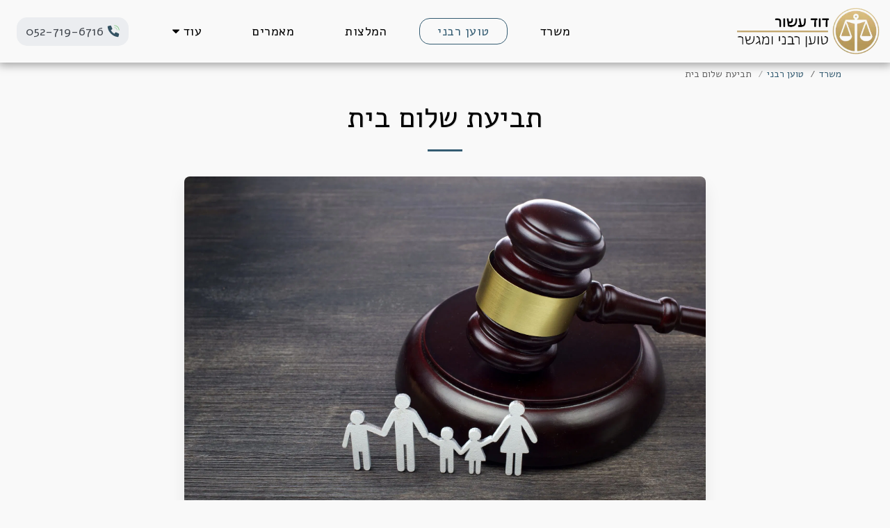

--- FILE ---
content_type: text/plain
request_url: https://www.google-analytics.com/j/collect?v=1&_v=j102&a=80706500&t=pageview&_s=1&dl=https%3A%2F%2Fwww.xn----2hckli7ajm0d.xn--4dbrk0ce%2F%25D7%2598%25D7%2595%25D7%25A2%25D7%259F-%25D7%25A8%25D7%2591%25D7%25A0%25D7%2599%2F%25D7%25AA%25D7%2591%25D7%2599%25D7%25A2%25D7%25AA-%25D7%25A9%25D7%259C%25D7%2595%25D7%259D-%25D7%2591%25D7%2599%25D7%25AA&ul=en-us%40posix&dt=%D7%AA%D7%91%D7%99%D7%A2%D7%AA%20%D7%A9%D7%9C%D7%95%D7%9D%20%D7%91%D7%99%D7%AA%20%D7%91%D7%91%D7%99%D7%AA%20%D7%94%D7%93%D7%99%D7%9F%20%D7%94%D7%A8%D7%91%D7%A0%D7%99%20%D7%91%D7%90%D7%9E%D7%A6%D7%A2%D7%95%D7%AA%20%D7%98%D7%95%D7%A2%D7%9F%20%D7%A8%D7%91%D7%A0%D7%99%20%D7%95%D7%9E%D7%92%D7%A9%D7%A8%20%D7%9E%D7%95%D7%A1%D7%9E%D7%9A&sr=1280x720&vp=1280x720&_u=IEBAAEABAAAAACAAI~&jid=1168403802&gjid=139939730&cid=126831989.1768424848&tid=UA-253000885-1&_gid=1656192862.1768424848&_r=1&_slc=1&z=483737888
body_size: -455
content:
2,cG-9PF21QV9K8